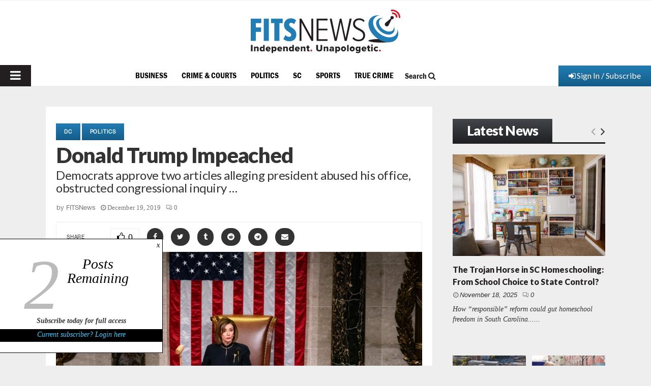

--- FILE ---
content_type: text/html; charset=UTF-8
request_url: https://www.fitsnews.com/wp-admin/admin-ajax.php
body_size: -72
content:
{"percentage":1,"labels":["Yes","No","Unsure"],"options":{"segmentShowStroke":1,"segmentStrokeColor":"rgba(255,255,255,1)","segmentStrokeWidth":2,"tooltipFillColor":"rgba(0,0,0,0.8)","tooltipFontFamily":"Helvetica Neue, Helvetica, Arial, sans-serif","tooltipFontSize":14,"tooltipFontStyle":"normal","tooltipFontColor":"rgba(255,255,255,1)","tooltipYPadding":6,"tooltipXPadding":6,"tooltipCaretSize":8,"tooltipCornerRadius":6,"responsive":true,"scaleLabel":"<%= value + '%'%>","scaleStartValue":0,"tooltipTemplate":"<%if (label){%><%=label%>: <%}%><%= value + '%' %>"},"maxWidth":"400","minWidth":"400","showLegend":"1","totals":["5","5","1"],"option_colours":["rgba(9, 24, 245, 0.99)","rgba(249, 5, 21, 0.97)","rgba(208, 209, 210, 0.97)"],"styles":[],"chart_type":"3"}

--- FILE ---
content_type: text/html; charset=utf-8
request_url: https://www.google.com/recaptcha/api2/aframe
body_size: 266
content:
<!DOCTYPE HTML><html><head><meta http-equiv="content-type" content="text/html; charset=UTF-8"></head><body><script nonce="xoWEvDqes0fzamNzO9PeiQ">/** Anti-fraud and anti-abuse applications only. See google.com/recaptcha */ try{var clients={'sodar':'https://pagead2.googlesyndication.com/pagead/sodar?'};window.addEventListener("message",function(a){try{if(a.source===window.parent){var b=JSON.parse(a.data);var c=clients[b['id']];if(c){var d=document.createElement('img');d.src=c+b['params']+'&rc='+(localStorage.getItem("rc::a")?sessionStorage.getItem("rc::b"):"");window.document.body.appendChild(d);sessionStorage.setItem("rc::e",parseInt(sessionStorage.getItem("rc::e")||0)+1);localStorage.setItem("rc::h",'1763504433684');}}}catch(b){}});window.parent.postMessage("_grecaptcha_ready", "*");}catch(b){}</script></body></html>

--- FILE ---
content_type: application/javascript; charset=utf-8
request_url: https://fundingchoicesmessages.google.com/f/AGSKWxV9ZaF58VMg3QllAfQVzzQwoOUjCncpaNOeKAbypL5Z97S7qYSqlNwZABTDv00w25Ef6uFa4H5eUOWD7loRw5HFWzBWV6Rv-23tSwKG-RAxxeFys88cNxcKU42OS8I8P5JQ6-PXZupVP6Z2C29ppAQbNDq6ZGsF8Vx4YzrHiq9zzvj8YRPgYMsM4cLT/_/collections/ads-/adx160./no_ads./yesbaby./adaptvexchangevastvideo.
body_size: -1294
content:
window['3b0519aa-01c5-48ef-8604-c453afd63991'] = true;